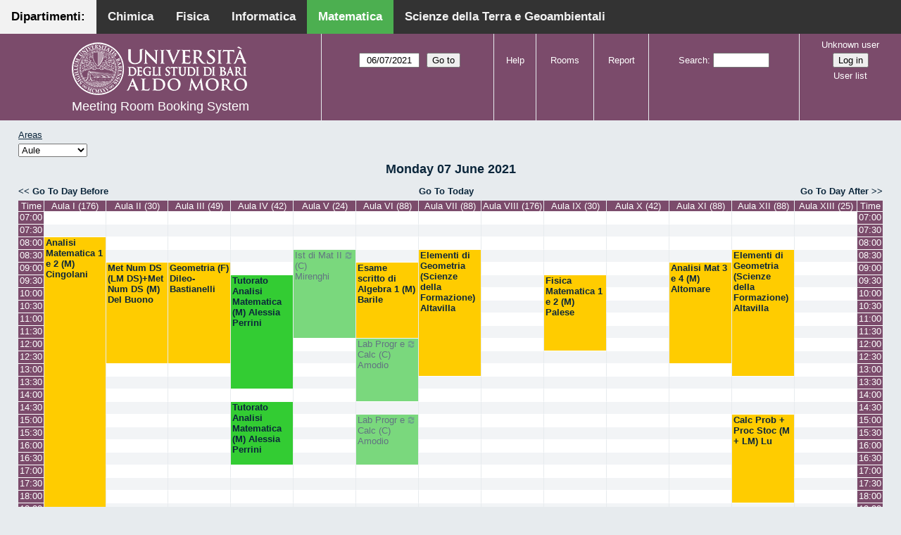

--- FILE ---
content_type: text/html; charset=utf-8
request_url: http://aule.scuolascienzeetecnologie.uniba.it/mrbs/matematica/day.php?year=2021&month=6&day=7&area=1&room=5
body_size: 6958
content:
<!DOCTYPE html>
<!--[if lte IE 9]>
<html lang="en" class="unsupported_browser">
<![endif]-->
<!--[if (!IE)|(gt IE 9)]><!-->
<html lang="en">
<!--<![endif]-->
<head>
<link rel="icon" href="favicon.gif" type="image/x-icon" />
<meta charset="utf-8">
<meta http-equiv="X-UA-Compatible" content="IE=edge">
<meta name="csrf_token" content="7e7f8460b3e94063313e71c53ff251cff7c65883518e774155fc99b990b70fd0">
<title>Meeting Room Booking System</title>
  <link href="jquery/ui/css/jquery-ui.structure.min.css" rel="stylesheet" type="text/css">
  <link href="jquery/ui/css/sunny/jquery-ui.theme.min.css" rel="stylesheet" type="text/css">
  <link href="jquery/datatables/css/jquery.dataTables.min.css" rel="stylesheet" type="text/css">
  <link href="jquery/datatables/css/buttons.dataTables.css" rel="stylesheet" type="text/css">
  <link href="jquery/datatables/css/fixedColumns.dataTables.min.css" rel="stylesheet" type="text/css">
  <link href="jquery/datatables/css/colReorder.dataTables.css" rel="stylesheet" type="text/css">
      
    <link rel="stylesheet" href="css/mrbs.css.php" type="text/css">
        <link rel="stylesheet" media="print" href="css/mrbs-print.css.php" type="text/css">
    <!--[if IE]>
    <link rel="stylesheet" href="css/mrbs-ie.css" type="text/css">
    <![endif]-->
        <meta name="robots" content="noindex, nofollow">
  <script type="text/javascript" src="jquery/jquery-3.2.1.min.js"></script>
    <script type="text/javascript" src="jquery/jquery-migrate-3.0.0.min.js"></script>
    <script type="text/javascript" src="jquery/ui/jquery-ui.min.js"></script>
      
<script type="text/javascript">
  //<![CDATA[
    function init(params)
  {
  }
  //]]>
</script>

<script type="text/javascript" src="js/functions.js.php?area=1"></script>
<script type="text/javascript" src="js/datepicker.js.php?area=1"></script>
<script type="text/javascript" src="js/general.js.php?area=1"></script>

    
  <script type="text/javascript" src="js/refresh.js.php?area=1"></script>
    <script type="text/javascript" src="js/resizable.js.php?area=1"></script>
  <script type="text/javascript" src="js/multiple.js.php?area=1"></script>
  
<!--[if lte IE 8]>
      <script src="js/html5shiv.min.js"></script>
    <![endif]-->
    
<script type="text/javascript">

//<![CDATA[


$(window).on('load', function() {

  var args = {day: '7',
              month: '6',
              year: '2021',
              area: '1',
              room: '5',
              page: 'day'};
    init(args);

});


//]]>
</script><style>
body {
  margin: 0;
  font-family: Arial, Helvetica, sans-serif;
}
.topnav {
  overflow: hidden;
  background-color: #333;
         position:fixed;
       top: 0;
       margin:auto;
       left: 0;
       right: 0;
       width: 100%;
  
  }
.topnav a {
  float: left;
  color: #f2f2f2;
  text-align: center;
  padding: 14px 16px;
  text-decoration: none;
  font-size: 17px;
  
}
.topnav a:hover {
  background-color: #ddd;
  text-decoration: none;
  color: black;
}
.topnav a.active {
  text-decoration: none;
  background-color: #4CAF50;
  color: white;
}
.topnav a.active2 {
  text-decoration: none;
  background-color: #f2f2f2;
  color: black;
}
</style>
</head>
<div class="topnav">
  <a class="active2" href="#">Dipartimenti: </a>
  <a href="http://aule.scuolascienzeetecnologie.uniba.it/mrbs/chimica/day.php?area=1">Chimica</a>
  <a href="http://aule.scuolascienzeetecnologie.uniba.it/mrbs/fisica/day.php?area=5">Fisica</a>
  <a href="https://classbook.di.uniba.it/">Informatica</a>
  <a class="active" href="http://aule.scuolascienzeetecnologie.uniba.it/mrbs/matematica/day.php?area=1">Matematica</a>
  <a href="http://aule.scuolascienzeetecnologie.uniba.it/mrbs/scterra/day.php?area=1">Scienze della Terra e Geoambientali</a>
</div>
<body class="non_js day">
    <script type="text/javascript">
      //<![CDATA[
      $('body').addClass('js').removeClass('non_js');
      //]]>
    </script> 
    <div class="unsupported_message">
<header class="banner simple">
<nav>
<ul>
<li>
<div class="company">
<div class="logo">
<a href="http://www.uniba.it/">
<img src="images/unibalogo.png" width="256" height="128" alt="Scuola di Scienze e Tecnologie">
</a>
</div>
<div class="mrbs">
<a href="index.php">Meeting Room Booking System</a>
</div>
</div>
</li>
</ul>
</nav>
</header>
<div class="contents">
<p>Unfortunately your browser isn't supported by MRBS.  You will need to upgrade to a more recent version, or else use another browser.</p>
</div>
</div>
<header class="banner">
<nav>
<ul>
<li>
<div class="company">
<div class="logo">
<a href="http://www.uniba.it/">
<img src="images/unibalogo.png" width="256" height="128" alt="Scuola di Scienze e Tecnologie">
</a>
</div>
<div class="mrbs">
<a href="index.php">Meeting Room Booking System</a>
</div>
</div>
</li>
<li>
<form action="day.php" method="get" id="Form1">
<span class="dateselector js_hidden" data-prefix="" data-day="7" data-month="6" data-year="2021" data-min-year="2016" data-max-year="2031" data-form-id="Form1">
<select id="day" name="day">
<option value="1">1</option>
<option value="2">2</option>
<option value="3">3</option>
<option value="4">4</option>
<option value="5">5</option>
<option value="6">6</option>
<option value="7" selected="selected">7</option>
<option value="8">8</option>
<option value="9">9</option>
<option value="10">10</option>
<option value="11">11</option>
<option value="12">12</option>
<option value="13">13</option>
<option value="14">14</option>
<option value="15">15</option>
<option value="16">16</option>
<option value="17">17</option>
<option value="18">18</option>
<option value="19">19</option>
<option value="20">20</option>
<option value="21">21</option>
<option value="22">22</option>
<option value="23">23</option>
<option value="24">24</option>
<option value="25">25</option>
<option value="26">26</option>
<option value="27">27</option>
<option value="28">28</option>
<option value="29">29</option>
<option value="30">30</option>
<option value="31">31</option>
</select>
<select id="month" name="month">
<option value="1">Jan</option>
<option value="2">Feb</option>
<option value="3">Mar</option>
<option value="4">Apr</option>
<option value="5">May</option>
<option value="6" selected="selected">Jun</option>
<option value="7">Jul</option>
<option value="8">Aug</option>
<option value="9">Sep</option>
<option value="10">Oct</option>
<option value="11">Nov</option>
<option value="12">Dec</option>
</select>
<select id="year" name="year">
<option value="2016">2016</option>
<option value="2017">2017</option>
<option value="2018">2018</option>
<option value="2019">2019</option>
<option value="2020">2020</option>
<option value="2021" selected="selected">2021</option>
<option value="2022">2022</option>
<option value="2023">2023</option>
<option value="2024">2024</option>
<option value="2025">2025</option>
<option value="2026">2026</option>
<option value="2027">2027</option>
<option value="2028">2028</option>
<option value="2029">2029</option>
<option value="2030">2030</option>
<option value="2031">2031</option>
</select>
</span>
<input type="hidden" name="area" value="1">
<input type="hidden" name="room" value="5">
<input type="submit" value="Go to">
</form>
</li>
<li>
<a href="help.php?day=7&amp;month=6&amp;year=2021&amp;area=1&amp;room=5">Help</a>
</li>
<li>
<a href="admin.php?day=7&amp;month=6&amp;year=2021&amp;area=1&amp;room=5">Rooms</a>
</li>
<li>
<a href="report.php?day=7&amp;month=6&amp;year=2021&amp;area=1&amp;room=5">Report</a>
</li>
<li>
<form id="header_search" method="post" action="search.php">
<input type="hidden" name="csrf_token" value="7e7f8460b3e94063313e71c53ff251cff7c65883518e774155fc99b990b70fd0">

<div>
<label><a href="search.php?advanced=1">Search</a></label>
<input type="search" name="search_str" value="" required>
<input type="hidden" name="day" value="7">
<input type="hidden" name="month" value="6">
<input type="hidden" name="year" value="2021">
<input type="hidden" name="area" value="1">
<input type="hidden" name="room" value="5">
</div>
</form>
</li>
<li id="logon_box">
<a href="">Unknown user</a>
<form method="post" action="admin.php">
<input type="hidden" name="csrf_token" value="7e7f8460b3e94063313e71c53ff251cff7c65883518e774155fc99b990b70fd0">
<input type="hidden" name="target_url" value="day.php?year=2021&amp;month=6&amp;day=7&amp;area=1&amp;room=5">
<input type="hidden" name="action" value="QueryName">
<input type="submit" value="Log in">
</form>
<a id="user_list_link" href="edit_users.php">User list</a>
</li>
</ul>
</nav>
</header>
<div class="contents">
<div id="dwm_header" class="screenonly">
<div id="dwm_areas">
<h3>Areas</h3>
<form id="areaChangeForm" method="get" action="day.php">
<input type="hidden" name="csrf_token" value="7e7f8460b3e94063313e71c53ff251cff7c65883518e774155fc99b990b70fd0">

<div>
<select class="room_area_select" id="area_select" name="area" onchange="this.form.submit()"><option  value="2">Laboratori</option>
<option selected="selected" value="1">Aule</option>
<option  value="3">Sala Riunioni</option>
</select>
<input type="hidden" name="day"   value="7">
<input type="hidden" name="month" value="6">
<input type="hidden" name="year"  value="2021">
<input type="submit" class="js_none" value="Change">
</div>
</form>
</div>
</div>
<div id="dwm">
<h2>Monday 07 June 2021</h2>
</div>

<nav class="date_nav">
  <a class="date_before" href="day.php?area=1&amp;room=5&amp;year=2021&amp;month=06&amp;day=06">Go To Day Before</a>
  <a class="date_now" href="day.php?area=1&amp;room=5">Go To Today</a>
  <a class="date_after" href="day.php?area=1&amp;room=5&amp;year=2021&amp;month=06&amp;day=08">Go To Day After</a>
</nav>
<table class="dwm_main" id="day_main" data-resolution="1800">
<thead>
<tr>
<th class="first_last" style="width: 1%">Time</th>
<th data-room="1" style="width: 7.538462%">
                        <a href="week.php?year=2021&amp;month=6&amp;day=7&amp;area=1&amp;room=1"
                        title="View Week &#10;&#10;Primo Anno CdL in Matematica ed Esami di Laurea- Piano Terra">Aula I (176)</a></th>
<th data-room="2" style="width: 7.538462%">
                        <a href="week.php?year=2021&amp;month=6&amp;day=7&amp;area=1&amp;room=2"
                        title="View Week &#10;&#10;Riservata ai Docenti afferenti al Dipartimento . PT">Aula II (30)</a></th>
<th data-room="4" style="width: 7.538462%">
                        <a href="week.php?year=2021&amp;month=6&amp;day=7&amp;area=1&amp;room=4"
                        title="View Week &#10;&#10;Docenti, Studenti, Commissioni Laurea CdL Mat.- PT">Aula III (49)</a></th>
<th data-room="5" style="width: 7.538462%">
                        <a href="week.php?year=2021&amp;month=6&amp;day=7&amp;area=1&amp;room=5"
                        title="View Week &#10;&#10;Riservata a Lezioni CdL Matematica - PT">Aula IV (42)</a></th>
<th data-room="6" style="width: 7.538462%">
                        <a href="week.php?year=2021&amp;month=6&amp;day=7&amp;area=1&amp;room=6"
                        title="View Week &#10;&#10;Riservata a Lezioni ed Esami - PT">Aula V (24)</a></th>
<th data-room="7" style="width: 7.538462%">
                        <a href="week.php?year=2021&amp;month=6&amp;day=7&amp;area=1&amp;room=7"
                        title="View Week &#10;&#10;Terzo Anno e Seminari del CdL in Matematica - PT">Aula VI (88)</a></th>
<th data-room="8" style="width: 7.538462%">
                        <a href="week.php?year=2021&amp;month=6&amp;day=7&amp;area=1&amp;room=8"
                        title="View Week &#10;&#10;Riservata a Lezioni ed Esami - PT">Aula VII (88)</a></th>
<th data-room="9" style="width: 7.538462%">
                        <a href="week.php?year=2021&amp;month=6&amp;day=7&amp;area=1&amp;room=9"
                        title="View Week &#10;&#10;Riservata a Lezioni ed Esami - Primo Piano">Aula VIII (176)</a></th>
<th data-room="10" style="width: 7.538462%">
                        <a href="week.php?year=2021&amp;month=6&amp;day=7&amp;area=1&amp;room=10"
                        title="View Week &#10;&#10;Riservata a Lezioni ed Esami CdL in Mat - Primo Piano">Aula IX (30)</a></th>
<th data-room="11" style="width: 7.538462%">
                        <a href="week.php?year=2021&amp;month=6&amp;day=7&amp;area=1&amp;room=11"
                        title="View Week &#10;&#10;Lezioni, Esami, Consiglio CdL in Mat e Mat Mag.-Primo Piano">Aula X (42)</a></th>
<th data-room="12" style="width: 7.538462%">
                        <a href="week.php?year=2021&amp;month=6&amp;day=7&amp;area=1&amp;room=12"
                        title="View Week &#10;&#10;Secondo Anno del CdL in Matematica - Primo Piano">Aula XI (88)</a></th>
<th data-room="13" style="width: 7.538462%">
                        <a href="week.php?year=2021&amp;month=6&amp;day=7&amp;area=1&amp;room=13"
                        title="View Week &#10;&#10;Riservata a Lezioni ed Esami - Primo Piano">Aula XII (88)</a></th>
<th data-room="14" style="width: 7.538462%">
                        <a href="week.php?year=2021&amp;month=6&amp;day=7&amp;area=1&amp;room=14"
                        title="View Week &#10;&#10;Riservata ai Docenti afferenti al Dipartimento - QP">Aula XIII (25)</a></th>
<th class="first_last" style="width: 1%">Time</th>
</tr>
</thead>
<tbody>
<tr class="even_row">
<td class="row_labels" data-seconds="25200">
<div class="celldiv slots1">
<a href="day.php?year=2021&amp;month=6&amp;day=7&amp;area=1&amp;room=5&amp;timetohighlight=25200" title="Highlight this line">07:00</a>
</div></td>
<td class="new">
<div class="celldiv slots1">
<a href="edit_entry.php?area=1&amp;room=1&amp;hour=7&amp;minute=0&amp;year=2021&amp;month=6&amp;day=7">
</a>
</div>
</td>
<td class="new">
<div class="celldiv slots1">
<a href="edit_entry.php?area=1&amp;room=2&amp;hour=7&amp;minute=0&amp;year=2021&amp;month=6&amp;day=7">
</a>
</div>
</td>
<td class="new">
<div class="celldiv slots1">
<a href="edit_entry.php?area=1&amp;room=4&amp;hour=7&amp;minute=0&amp;year=2021&amp;month=6&amp;day=7">
</a>
</div>
</td>
<td class="new">
<div class="celldiv slots1">
<a href="edit_entry.php?area=1&amp;room=5&amp;hour=7&amp;minute=0&amp;year=2021&amp;month=6&amp;day=7">
</a>
</div>
</td>
<td class="new">
<div class="celldiv slots1">
<a href="edit_entry.php?area=1&amp;room=6&amp;hour=7&amp;minute=0&amp;year=2021&amp;month=6&amp;day=7">
</a>
</div>
</td>
<td class="new">
<div class="celldiv slots1">
<a href="edit_entry.php?area=1&amp;room=7&amp;hour=7&amp;minute=0&amp;year=2021&amp;month=6&amp;day=7">
</a>
</div>
</td>
<td class="new">
<div class="celldiv slots1">
<a href="edit_entry.php?area=1&amp;room=8&amp;hour=7&amp;minute=0&amp;year=2021&amp;month=6&amp;day=7">
</a>
</div>
</td>
<td class="new">
<div class="celldiv slots1">
<a href="edit_entry.php?area=1&amp;room=9&amp;hour=7&amp;minute=0&amp;year=2021&amp;month=6&amp;day=7">
</a>
</div>
</td>
<td class="new">
<div class="celldiv slots1">
<a href="edit_entry.php?area=1&amp;room=10&amp;hour=7&amp;minute=0&amp;year=2021&amp;month=6&amp;day=7">
</a>
</div>
</td>
<td class="new">
<div class="celldiv slots1">
<a href="edit_entry.php?area=1&amp;room=11&amp;hour=7&amp;minute=0&amp;year=2021&amp;month=6&amp;day=7">
</a>
</div>
</td>
<td class="new">
<div class="celldiv slots1">
<a href="edit_entry.php?area=1&amp;room=12&amp;hour=7&amp;minute=0&amp;year=2021&amp;month=6&amp;day=7">
</a>
</div>
</td>
<td class="new">
<div class="celldiv slots1">
<a href="edit_entry.php?area=1&amp;room=13&amp;hour=7&amp;minute=0&amp;year=2021&amp;month=6&amp;day=7">
</a>
</div>
</td>
<td class="new">
<div class="celldiv slots1">
<a href="edit_entry.php?area=1&amp;room=14&amp;hour=7&amp;minute=0&amp;year=2021&amp;month=6&amp;day=7">
</a>
</div>
</td>
<td class="row_labels" data-seconds="25200">
<div class="celldiv slots1">
<a href="day.php?year=2021&amp;month=6&amp;day=7&amp;area=1&amp;room=5&amp;timetohighlight=25200" title="Highlight this line">07:00</a>
</div></td>
</tr>
<tr class="odd_row">
<td class="row_labels" data-seconds="27000">
<div class="celldiv slots1">
<a href="day.php?year=2021&amp;month=6&amp;day=7&amp;area=1&amp;room=5&amp;timetohighlight=27000" title="Highlight this line">07:30</a>
</div></td>
<td class="new">
<div class="celldiv slots1">
<a href="edit_entry.php?area=1&amp;room=1&amp;hour=7&amp;minute=30&amp;year=2021&amp;month=6&amp;day=7">
</a>
</div>
</td>
<td class="new">
<div class="celldiv slots1">
<a href="edit_entry.php?area=1&amp;room=2&amp;hour=7&amp;minute=30&amp;year=2021&amp;month=6&amp;day=7">
</a>
</div>
</td>
<td class="new">
<div class="celldiv slots1">
<a href="edit_entry.php?area=1&amp;room=4&amp;hour=7&amp;minute=30&amp;year=2021&amp;month=6&amp;day=7">
</a>
</div>
</td>
<td class="new">
<div class="celldiv slots1">
<a href="edit_entry.php?area=1&amp;room=5&amp;hour=7&amp;minute=30&amp;year=2021&amp;month=6&amp;day=7">
</a>
</div>
</td>
<td class="new">
<div class="celldiv slots1">
<a href="edit_entry.php?area=1&amp;room=6&amp;hour=7&amp;minute=30&amp;year=2021&amp;month=6&amp;day=7">
</a>
</div>
</td>
<td class="new">
<div class="celldiv slots1">
<a href="edit_entry.php?area=1&amp;room=7&amp;hour=7&amp;minute=30&amp;year=2021&amp;month=6&amp;day=7">
</a>
</div>
</td>
<td class="new">
<div class="celldiv slots1">
<a href="edit_entry.php?area=1&amp;room=8&amp;hour=7&amp;minute=30&amp;year=2021&amp;month=6&amp;day=7">
</a>
</div>
</td>
<td class="new">
<div class="celldiv slots1">
<a href="edit_entry.php?area=1&amp;room=9&amp;hour=7&amp;minute=30&amp;year=2021&amp;month=6&amp;day=7">
</a>
</div>
</td>
<td class="new">
<div class="celldiv slots1">
<a href="edit_entry.php?area=1&amp;room=10&amp;hour=7&amp;minute=30&amp;year=2021&amp;month=6&amp;day=7">
</a>
</div>
</td>
<td class="new">
<div class="celldiv slots1">
<a href="edit_entry.php?area=1&amp;room=11&amp;hour=7&amp;minute=30&amp;year=2021&amp;month=6&amp;day=7">
</a>
</div>
</td>
<td class="new">
<div class="celldiv slots1">
<a href="edit_entry.php?area=1&amp;room=12&amp;hour=7&amp;minute=30&amp;year=2021&amp;month=6&amp;day=7">
</a>
</div>
</td>
<td class="new">
<div class="celldiv slots1">
<a href="edit_entry.php?area=1&amp;room=13&amp;hour=7&amp;minute=30&amp;year=2021&amp;month=6&amp;day=7">
</a>
</div>
</td>
<td class="new">
<div class="celldiv slots1">
<a href="edit_entry.php?area=1&amp;room=14&amp;hour=7&amp;minute=30&amp;year=2021&amp;month=6&amp;day=7">
</a>
</div>
</td>
<td class="row_labels" data-seconds="27000">
<div class="celldiv slots1">
<a href="day.php?year=2021&amp;month=6&amp;day=7&amp;area=1&amp;room=5&amp;timetohighlight=27000" title="Highlight this line">07:30</a>
</div></td>
</tr>
<tr class="even_row">
<td class="row_labels" data-seconds="28800">
<div class="celldiv slots1">
<a href="day.php?year=2021&amp;month=6&amp;day=7&amp;area=1&amp;room=5&amp;timetohighlight=28800" title="Highlight this line">08:00</a>
</div></td>
<td class="E" rowspan="22">
<div data-id="22348" data-type="E" class="celldiv slots22">
<a href="view_entry.php?id=22348&amp;area=1&amp;day=7&amp;month=6&amp;year=2021" title="Esami orali di Analisi Matematica 1 e 2
CdL in Matematica
Docente: Cingolani">Analisi Matematica 1 e 2 (M) Cingolani</a>
</div>
</td>
<td class="new">
<div class="celldiv slots1">
<a href="edit_entry.php?area=1&amp;room=2&amp;hour=8&amp;minute=0&amp;year=2021&amp;month=6&amp;day=7">
</a>
</div>
</td>
<td class="new">
<div class="celldiv slots1">
<a href="edit_entry.php?area=1&amp;room=4&amp;hour=8&amp;minute=0&amp;year=2021&amp;month=6&amp;day=7">
</a>
</div>
</td>
<td class="new">
<div class="celldiv slots1">
<a href="edit_entry.php?area=1&amp;room=5&amp;hour=8&amp;minute=0&amp;year=2021&amp;month=6&amp;day=7">
</a>
</div>
</td>
<td class="new">
<div class="celldiv slots1">
<a href="edit_entry.php?area=1&amp;room=6&amp;hour=8&amp;minute=0&amp;year=2021&amp;month=6&amp;day=7">
</a>
</div>
</td>
<td class="new">
<div class="celldiv slots1">
<a href="edit_entry.php?area=1&amp;room=7&amp;hour=8&amp;minute=0&amp;year=2021&amp;month=6&amp;day=7">
</a>
</div>
</td>
<td class="new">
<div class="celldiv slots1">
<a href="edit_entry.php?area=1&amp;room=8&amp;hour=8&amp;minute=0&amp;year=2021&amp;month=6&amp;day=7">
</a>
</div>
</td>
<td class="new">
<div class="celldiv slots1">
<a href="edit_entry.php?area=1&amp;room=9&amp;hour=8&amp;minute=0&amp;year=2021&amp;month=6&amp;day=7">
</a>
</div>
</td>
<td class="new">
<div class="celldiv slots1">
<a href="edit_entry.php?area=1&amp;room=10&amp;hour=8&amp;minute=0&amp;year=2021&amp;month=6&amp;day=7">
</a>
</div>
</td>
<td class="new">
<div class="celldiv slots1">
<a href="edit_entry.php?area=1&amp;room=11&amp;hour=8&amp;minute=0&amp;year=2021&amp;month=6&amp;day=7">
</a>
</div>
</td>
<td class="new">
<div class="celldiv slots1">
<a href="edit_entry.php?area=1&amp;room=12&amp;hour=8&amp;minute=0&amp;year=2021&amp;month=6&amp;day=7">
</a>
</div>
</td>
<td class="new">
<div class="celldiv slots1">
<a href="edit_entry.php?area=1&amp;room=13&amp;hour=8&amp;minute=0&amp;year=2021&amp;month=6&amp;day=7">
</a>
</div>
</td>
<td class="new">
<div class="celldiv slots1">
<a href="edit_entry.php?area=1&amp;room=14&amp;hour=8&amp;minute=0&amp;year=2021&amp;month=6&amp;day=7">
</a>
</div>
</td>
<td class="row_labels" data-seconds="28800">
<div class="celldiv slots1">
<a href="day.php?year=2021&amp;month=6&amp;day=7&amp;area=1&amp;room=5&amp;timetohighlight=28800" title="Highlight this line">08:00</a>
</div></td>
</tr>
<tr class="odd_row">
<td class="row_labels" data-seconds="30600">
<div class="celldiv slots1">
<a href="day.php?year=2021&amp;month=6&amp;day=7&amp;area=1&amp;room=5&amp;timetohighlight=30600" title="Highlight this line">08:30</a>
</div></td>
<td class="new">
<div class="celldiv slots1">
<a href="edit_entry.php?area=1&amp;room=2&amp;hour=8&amp;minute=30&amp;year=2021&amp;month=6&amp;day=7">
</a>
</div>
</td>
<td class="new">
<div class="celldiv slots1">
<a href="edit_entry.php?area=1&amp;room=4&amp;hour=8&amp;minute=30&amp;year=2021&amp;month=6&amp;day=7">
</a>
</div>
</td>
<td class="new">
<div class="celldiv slots1">
<a href="edit_entry.php?area=1&amp;room=5&amp;hour=8&amp;minute=30&amp;year=2021&amp;month=6&amp;day=7">
</a>
</div>
</td>
<td class="L tentative" rowspan="7">
<div data-id="22805" data-type="L" class="celldiv slots7">
<a href="view_entry.php?id=22805&amp;area=1&amp;day=7&amp;month=6&amp;year=2021" title="Istituzioni di Matematiche II
CdL in Chimica
Docente: Mirenghi"><img class="repeat_symbol L tentative" src="images/repeat.png" alt="Series" title="Series" width="10" height="10">Ist di Mat II (C) Mirenghi</a>
</div>
</td>
<td class="new">
<div class="celldiv slots1">
<a href="edit_entry.php?area=1&amp;room=7&amp;hour=8&amp;minute=30&amp;year=2021&amp;month=6&amp;day=7">
</a>
</div>
</td>
<td class="E" rowspan="10">
<div data-id="22404" data-type="E" class="celldiv slots10">
<a href="view_entry.php?id=22404&amp;area=1&amp;day=7&amp;month=6&amp;year=2021" title="Esame di Elementi di Geometria 
CdL in Scienze della Formazione 
Docente: Altavilla">Elementi di Geometria (Scienze della Formazione) Altavilla</a>
</div>
</td>
<td class="new">
<div class="celldiv slots1">
<a href="edit_entry.php?area=1&amp;room=9&amp;hour=8&amp;minute=30&amp;year=2021&amp;month=6&amp;day=7">
</a>
</div>
</td>
<td class="new">
<div class="celldiv slots1">
<a href="edit_entry.php?area=1&amp;room=10&amp;hour=8&amp;minute=30&amp;year=2021&amp;month=6&amp;day=7">
</a>
</div>
</td>
<td class="new">
<div class="celldiv slots1">
<a href="edit_entry.php?area=1&amp;room=11&amp;hour=8&amp;minute=30&amp;year=2021&amp;month=6&amp;day=7">
</a>
</div>
</td>
<td class="new">
<div class="celldiv slots1">
<a href="edit_entry.php?area=1&amp;room=12&amp;hour=8&amp;minute=30&amp;year=2021&amp;month=6&amp;day=7">
</a>
</div>
</td>
<td class="E" rowspan="10">
<div data-id="22405" data-type="E" class="celldiv slots10">
<a href="view_entry.php?id=22405&amp;area=1&amp;day=7&amp;month=6&amp;year=2021" title="Esame di Elementi di Geometria 
CdL in Scienze della Formazione 
Docente: Altavilla">Elementi di Geometria (Scienze della Formazione) Altavilla</a>
</div>
</td>
<td class="new">
<div class="celldiv slots1">
<a href="edit_entry.php?area=1&amp;room=14&amp;hour=8&amp;minute=30&amp;year=2021&amp;month=6&amp;day=7">
</a>
</div>
</td>
<td class="row_labels" data-seconds="30600">
<div class="celldiv slots1">
<a href="day.php?year=2021&amp;month=6&amp;day=7&amp;area=1&amp;room=5&amp;timetohighlight=30600" title="Highlight this line">08:30</a>
</div></td>
</tr>
<tr class="even_row">
<td class="row_labels" data-seconds="32400">
<div class="celldiv slots1">
<a href="day.php?year=2021&amp;month=6&amp;day=7&amp;area=1&amp;room=5&amp;timetohighlight=32400" title="Highlight this line">09:00</a>
</div></td>
<td class="E" rowspan="8">
<div data-id="22813" data-type="E" class="celldiv slots8">
<a href="view_entry.php?id=22813&amp;area=1&amp;day=7&amp;month=6&amp;year=2021" title="Esami di Metodi Numerici per la Data Science
LM Data Science
Docente: Del Buono
+
Metodi Numerici In la Data Science
LT in Matematica
Docente: Del Buono">Met Num DS (LM DS)+Met Num DS (M) Del Buono</a>
</div>
</td>
<td class="E" rowspan="8">
<div data-id="22801" data-type="E" class="celldiv slots8">
<a href="view_entry.php?id=22801&amp;area=1&amp;day=7&amp;month=6&amp;year=2021" title="Esame orale di Geometria
CdL in Fisica
Docenti: Dileo - Bastianelli">Geometria (F) Dileo-Bastianelli</a>
</div>
</td>
<td class="new">
<div class="celldiv slots1">
<a href="edit_entry.php?area=1&amp;room=5&amp;hour=9&amp;minute=0&amp;year=2021&amp;month=6&amp;day=7">
</a>
</div>
</td>
<td class="E" rowspan="6">
<div data-id="22792" data-type="E" class="celldiv slots6">
<a href="view_entry.php?id=22792&amp;area=1&amp;day=7&amp;month=6&amp;year=2021" title="Esame scritto di Algebra 1
CdL in Matematica
Docente: Barile">Esame scritto di Algebra 1 (M) Barile</a>
</div>
</td>
<td class="new">
<div class="celldiv slots1">
<a href="edit_entry.php?area=1&amp;room=9&amp;hour=9&amp;minute=0&amp;year=2021&amp;month=6&amp;day=7">
</a>
</div>
</td>
<td class="new">
<div class="celldiv slots1">
<a href="edit_entry.php?area=1&amp;room=10&amp;hour=9&amp;minute=0&amp;year=2021&amp;month=6&amp;day=7">
</a>
</div>
</td>
<td class="new">
<div class="celldiv slots1">
<a href="edit_entry.php?area=1&amp;room=11&amp;hour=9&amp;minute=0&amp;year=2021&amp;month=6&amp;day=7">
</a>
</div>
</td>
<td class="E" rowspan="8">
<div data-id="21782" data-type="E" class="celldiv slots8">
<a href="view_entry.php?id=21782&amp;area=1&amp;day=7&amp;month=6&amp;year=2021" title="Esame scritto di Analisi Matematica 3 e 4
CdL in Matematica
Docenti: Altomare, Cappelletti, Germinario">Analisi Mat 3 e 4 (M) Altomare</a>
</div>
</td>
<td class="new">
<div class="celldiv slots1">
<a href="edit_entry.php?area=1&amp;room=14&amp;hour=9&amp;minute=0&amp;year=2021&amp;month=6&amp;day=7">
</a>
</div>
</td>
<td class="row_labels" data-seconds="32400">
<div class="celldiv slots1">
<a href="day.php?year=2021&amp;month=6&amp;day=7&amp;area=1&amp;room=5&amp;timetohighlight=32400" title="Highlight this line">09:00</a>
</div></td>
</tr>
<tr class="odd_row">
<td class="row_labels" data-seconds="34200">
<div class="celldiv slots1">
<a href="day.php?year=2021&amp;month=6&amp;day=7&amp;area=1&amp;room=5&amp;timetohighlight=34200" title="Highlight this line">09:30</a>
</div></td>
<td class="L" rowspan="9">
<div data-id="22826" data-type="L" class="celldiv slots9">
<a href="view_entry.php?id=22826&amp;area=1&amp;day=7&amp;month=6&amp;year=2021" title="Tutorato di Analisi Matematica
CdL in Matematica
Tutor: Alessia Perrini">Tutorato  Analisi Matematica (M) Alessia Perrini</a>
</div>
</td>
<td class="new">
<div class="celldiv slots1">
<a href="edit_entry.php?area=1&amp;room=9&amp;hour=9&amp;minute=30&amp;year=2021&amp;month=6&amp;day=7">
</a>
</div>
</td>
<td class="E" rowspan="6">
<div data-id="22808" data-type="E" class="celldiv slots6">
<a href="view_entry.php?id=22808&amp;area=1&amp;day=7&amp;month=6&amp;year=2021" title="Esame di Fisica Matematica 1 e 2
CdL in Matematica
Docente: Palese">Fisica Matematica 1 e 2 (M) Palese</a>
</div>
</td>
<td class="new">
<div class="celldiv slots1">
<a href="edit_entry.php?area=1&amp;room=11&amp;hour=9&amp;minute=30&amp;year=2021&amp;month=6&amp;day=7">
</a>
</div>
</td>
<td class="new">
<div class="celldiv slots1">
<a href="edit_entry.php?area=1&amp;room=14&amp;hour=9&amp;minute=30&amp;year=2021&amp;month=6&amp;day=7">
</a>
</div>
</td>
<td class="row_labels" data-seconds="34200">
<div class="celldiv slots1">
<a href="day.php?year=2021&amp;month=6&amp;day=7&amp;area=1&amp;room=5&amp;timetohighlight=34200" title="Highlight this line">09:30</a>
</div></td>
</tr>
<tr class="even_row">
<td class="row_labels" data-seconds="36000">
<div class="celldiv slots1">
<a href="day.php?year=2021&amp;month=6&amp;day=7&amp;area=1&amp;room=5&amp;timetohighlight=36000" title="Highlight this line">10:00</a>
</div></td>
<td class="new">
<div class="celldiv slots1">
<a href="edit_entry.php?area=1&amp;room=9&amp;hour=10&amp;minute=0&amp;year=2021&amp;month=6&amp;day=7">
</a>
</div>
</td>
<td class="new">
<div class="celldiv slots1">
<a href="edit_entry.php?area=1&amp;room=11&amp;hour=10&amp;minute=0&amp;year=2021&amp;month=6&amp;day=7">
</a>
</div>
</td>
<td class="new">
<div class="celldiv slots1">
<a href="edit_entry.php?area=1&amp;room=14&amp;hour=10&amp;minute=0&amp;year=2021&amp;month=6&amp;day=7">
</a>
</div>
</td>
<td class="row_labels" data-seconds="36000">
<div class="celldiv slots1">
<a href="day.php?year=2021&amp;month=6&amp;day=7&amp;area=1&amp;room=5&amp;timetohighlight=36000" title="Highlight this line">10:00</a>
</div></td>
</tr>
<tr class="odd_row">
<td class="row_labels" data-seconds="37800">
<div class="celldiv slots1">
<a href="day.php?year=2021&amp;month=6&amp;day=7&amp;area=1&amp;room=5&amp;timetohighlight=37800" title="Highlight this line">10:30</a>
</div></td>
<td class="new">
<div class="celldiv slots1">
<a href="edit_entry.php?area=1&amp;room=9&amp;hour=10&amp;minute=30&amp;year=2021&amp;month=6&amp;day=7">
</a>
</div>
</td>
<td class="new">
<div class="celldiv slots1">
<a href="edit_entry.php?area=1&amp;room=11&amp;hour=10&amp;minute=30&amp;year=2021&amp;month=6&amp;day=7">
</a>
</div>
</td>
<td class="new">
<div class="celldiv slots1">
<a href="edit_entry.php?area=1&amp;room=14&amp;hour=10&amp;minute=30&amp;year=2021&amp;month=6&amp;day=7">
</a>
</div>
</td>
<td class="row_labels" data-seconds="37800">
<div class="celldiv slots1">
<a href="day.php?year=2021&amp;month=6&amp;day=7&amp;area=1&amp;room=5&amp;timetohighlight=37800" title="Highlight this line">10:30</a>
</div></td>
</tr>
<tr class="even_row">
<td class="row_labels" data-seconds="39600">
<div class="celldiv slots1">
<a href="day.php?year=2021&amp;month=6&amp;day=7&amp;area=1&amp;room=5&amp;timetohighlight=39600" title="Highlight this line">11:00</a>
</div></td>
<td class="new">
<div class="celldiv slots1">
<a href="edit_entry.php?area=1&amp;room=9&amp;hour=11&amp;minute=0&amp;year=2021&amp;month=6&amp;day=7">
</a>
</div>
</td>
<td class="new">
<div class="celldiv slots1">
<a href="edit_entry.php?area=1&amp;room=11&amp;hour=11&amp;minute=0&amp;year=2021&amp;month=6&amp;day=7">
</a>
</div>
</td>
<td class="new">
<div class="celldiv slots1">
<a href="edit_entry.php?area=1&amp;room=14&amp;hour=11&amp;minute=0&amp;year=2021&amp;month=6&amp;day=7">
</a>
</div>
</td>
<td class="row_labels" data-seconds="39600">
<div class="celldiv slots1">
<a href="day.php?year=2021&amp;month=6&amp;day=7&amp;area=1&amp;room=5&amp;timetohighlight=39600" title="Highlight this line">11:00</a>
</div></td>
</tr>
<tr class="odd_row">
<td class="row_labels" data-seconds="41400">
<div class="celldiv slots1">
<a href="day.php?year=2021&amp;month=6&amp;day=7&amp;area=1&amp;room=5&amp;timetohighlight=41400" title="Highlight this line">11:30</a>
</div></td>
<td class="new">
<div class="celldiv slots1">
<a href="edit_entry.php?area=1&amp;room=9&amp;hour=11&amp;minute=30&amp;year=2021&amp;month=6&amp;day=7">
</a>
</div>
</td>
<td class="new">
<div class="celldiv slots1">
<a href="edit_entry.php?area=1&amp;room=11&amp;hour=11&amp;minute=30&amp;year=2021&amp;month=6&amp;day=7">
</a>
</div>
</td>
<td class="new">
<div class="celldiv slots1">
<a href="edit_entry.php?area=1&amp;room=14&amp;hour=11&amp;minute=30&amp;year=2021&amp;month=6&amp;day=7">
</a>
</div>
</td>
<td class="row_labels" data-seconds="41400">
<div class="celldiv slots1">
<a href="day.php?year=2021&amp;month=6&amp;day=7&amp;area=1&amp;room=5&amp;timetohighlight=41400" title="Highlight this line">11:30</a>
</div></td>
</tr>
<tr class="even_row">
<td class="row_labels" data-seconds="43200">
<div class="celldiv slots1">
<a href="day.php?year=2021&amp;month=6&amp;day=7&amp;area=1&amp;room=5&amp;timetohighlight=43200" title="Highlight this line">12:00</a>
</div></td>
<td class="new">
<div class="celldiv slots1">
<a href="edit_entry.php?area=1&amp;room=6&amp;hour=12&amp;minute=0&amp;year=2021&amp;month=6&amp;day=7">
</a>
</div>
</td>
<td class="L tentative" rowspan="5">
<div data-id="22803" data-type="L" class="celldiv slots5">
<a href="view_entry.php?id=22803&amp;area=1&amp;day=7&amp;month=6&amp;year=2021" title="Laboraorio di Programmazione e Calcolo
CdL in Chimica
Docente: Amodio"><img class="repeat_symbol L tentative" src="images/repeat.png" alt="Series" title="Series" width="10" height="10">Lab Progr e Calc (C) Amodio</a>
</div>
</td>
<td class="new">
<div class="celldiv slots1">
<a href="edit_entry.php?area=1&amp;room=9&amp;hour=12&amp;minute=0&amp;year=2021&amp;month=6&amp;day=7">
</a>
</div>
</td>
<td class="new">
<div class="celldiv slots1">
<a href="edit_entry.php?area=1&amp;room=11&amp;hour=12&amp;minute=0&amp;year=2021&amp;month=6&amp;day=7">
</a>
</div>
</td>
<td class="new">
<div class="celldiv slots1">
<a href="edit_entry.php?area=1&amp;room=14&amp;hour=12&amp;minute=0&amp;year=2021&amp;month=6&amp;day=7">
</a>
</div>
</td>
<td class="row_labels" data-seconds="43200">
<div class="celldiv slots1">
<a href="day.php?year=2021&amp;month=6&amp;day=7&amp;area=1&amp;room=5&amp;timetohighlight=43200" title="Highlight this line">12:00</a>
</div></td>
</tr>
<tr class="odd_row">
<td class="row_labels" data-seconds="45000">
<div class="celldiv slots1">
<a href="day.php?year=2021&amp;month=6&amp;day=7&amp;area=1&amp;room=5&amp;timetohighlight=45000" title="Highlight this line">12:30</a>
</div></td>
<td class="new">
<div class="celldiv slots1">
<a href="edit_entry.php?area=1&amp;room=6&amp;hour=12&amp;minute=30&amp;year=2021&amp;month=6&amp;day=7">
</a>
</div>
</td>
<td class="new">
<div class="celldiv slots1">
<a href="edit_entry.php?area=1&amp;room=9&amp;hour=12&amp;minute=30&amp;year=2021&amp;month=6&amp;day=7">
</a>
</div>
</td>
<td class="new">
<div class="celldiv slots1">
<a href="edit_entry.php?area=1&amp;room=10&amp;hour=12&amp;minute=30&amp;year=2021&amp;month=6&amp;day=7">
</a>
</div>
</td>
<td class="new">
<div class="celldiv slots1">
<a href="edit_entry.php?area=1&amp;room=11&amp;hour=12&amp;minute=30&amp;year=2021&amp;month=6&amp;day=7">
</a>
</div>
</td>
<td class="new">
<div class="celldiv slots1">
<a href="edit_entry.php?area=1&amp;room=14&amp;hour=12&amp;minute=30&amp;year=2021&amp;month=6&amp;day=7">
</a>
</div>
</td>
<td class="row_labels" data-seconds="45000">
<div class="celldiv slots1">
<a href="day.php?year=2021&amp;month=6&amp;day=7&amp;area=1&amp;room=5&amp;timetohighlight=45000" title="Highlight this line">12:30</a>
</div></td>
</tr>
<tr class="even_row">
<td class="row_labels" data-seconds="46800">
<div class="celldiv slots1">
<a href="day.php?year=2021&amp;month=6&amp;day=7&amp;area=1&amp;room=5&amp;timetohighlight=46800" title="Highlight this line">13:00</a>
</div></td>
<td class="new">
<div class="celldiv slots1">
<a href="edit_entry.php?area=1&amp;room=2&amp;hour=13&amp;minute=0&amp;year=2021&amp;month=6&amp;day=7">
</a>
</div>
</td>
<td class="new">
<div class="celldiv slots1">
<a href="edit_entry.php?area=1&amp;room=4&amp;hour=13&amp;minute=0&amp;year=2021&amp;month=6&amp;day=7">
</a>
</div>
</td>
<td class="new">
<div class="celldiv slots1">
<a href="edit_entry.php?area=1&amp;room=6&amp;hour=13&amp;minute=0&amp;year=2021&amp;month=6&amp;day=7">
</a>
</div>
</td>
<td class="new">
<div class="celldiv slots1">
<a href="edit_entry.php?area=1&amp;room=9&amp;hour=13&amp;minute=0&amp;year=2021&amp;month=6&amp;day=7">
</a>
</div>
</td>
<td class="new">
<div class="celldiv slots1">
<a href="edit_entry.php?area=1&amp;room=10&amp;hour=13&amp;minute=0&amp;year=2021&amp;month=6&amp;day=7">
</a>
</div>
</td>
<td class="new">
<div class="celldiv slots1">
<a href="edit_entry.php?area=1&amp;room=11&amp;hour=13&amp;minute=0&amp;year=2021&amp;month=6&amp;day=7">
</a>
</div>
</td>
<td class="new">
<div class="celldiv slots1">
<a href="edit_entry.php?area=1&amp;room=12&amp;hour=13&amp;minute=0&amp;year=2021&amp;month=6&amp;day=7">
</a>
</div>
</td>
<td class="new">
<div class="celldiv slots1">
<a href="edit_entry.php?area=1&amp;room=14&amp;hour=13&amp;minute=0&amp;year=2021&amp;month=6&amp;day=7">
</a>
</div>
</td>
<td class="row_labels" data-seconds="46800">
<div class="celldiv slots1">
<a href="day.php?year=2021&amp;month=6&amp;day=7&amp;area=1&amp;room=5&amp;timetohighlight=46800" title="Highlight this line">13:00</a>
</div></td>
</tr>
<tr class="odd_row">
<td class="row_labels" data-seconds="48600">
<div class="celldiv slots1">
<a href="day.php?year=2021&amp;month=6&amp;day=7&amp;area=1&amp;room=5&amp;timetohighlight=48600" title="Highlight this line">13:30</a>
</div></td>
<td class="new">
<div class="celldiv slots1">
<a href="edit_entry.php?area=1&amp;room=2&amp;hour=13&amp;minute=30&amp;year=2021&amp;month=6&amp;day=7">
</a>
</div>
</td>
<td class="new">
<div class="celldiv slots1">
<a href="edit_entry.php?area=1&amp;room=4&amp;hour=13&amp;minute=30&amp;year=2021&amp;month=6&amp;day=7">
</a>
</div>
</td>
<td class="new">
<div class="celldiv slots1">
<a href="edit_entry.php?area=1&amp;room=6&amp;hour=13&amp;minute=30&amp;year=2021&amp;month=6&amp;day=7">
</a>
</div>
</td>
<td class="new">
<div class="celldiv slots1">
<a href="edit_entry.php?area=1&amp;room=8&amp;hour=13&amp;minute=30&amp;year=2021&amp;month=6&amp;day=7">
</a>
</div>
</td>
<td class="new">
<div class="celldiv slots1">
<a href="edit_entry.php?area=1&amp;room=9&amp;hour=13&amp;minute=30&amp;year=2021&amp;month=6&amp;day=7">
</a>
</div>
</td>
<td class="new">
<div class="celldiv slots1">
<a href="edit_entry.php?area=1&amp;room=10&amp;hour=13&amp;minute=30&amp;year=2021&amp;month=6&amp;day=7">
</a>
</div>
</td>
<td class="new">
<div class="celldiv slots1">
<a href="edit_entry.php?area=1&amp;room=11&amp;hour=13&amp;minute=30&amp;year=2021&amp;month=6&amp;day=7">
</a>
</div>
</td>
<td class="new">
<div class="celldiv slots1">
<a href="edit_entry.php?area=1&amp;room=12&amp;hour=13&amp;minute=30&amp;year=2021&amp;month=6&amp;day=7">
</a>
</div>
</td>
<td class="new">
<div class="celldiv slots1">
<a href="edit_entry.php?area=1&amp;room=13&amp;hour=13&amp;minute=30&amp;year=2021&amp;month=6&amp;day=7">
</a>
</div>
</td>
<td class="new">
<div class="celldiv slots1">
<a href="edit_entry.php?area=1&amp;room=14&amp;hour=13&amp;minute=30&amp;year=2021&amp;month=6&amp;day=7">
</a>
</div>
</td>
<td class="row_labels" data-seconds="48600">
<div class="celldiv slots1">
<a href="day.php?year=2021&amp;month=6&amp;day=7&amp;area=1&amp;room=5&amp;timetohighlight=48600" title="Highlight this line">13:30</a>
</div></td>
</tr>
<tr class="even_row">
<td class="row_labels" data-seconds="50400">
<div class="celldiv slots1">
<a href="day.php?year=2021&amp;month=6&amp;day=7&amp;area=1&amp;room=5&amp;timetohighlight=50400" title="Highlight this line">14:00</a>
</div></td>
<td class="new">
<div class="celldiv slots1">
<a href="edit_entry.php?area=1&amp;room=2&amp;hour=14&amp;minute=0&amp;year=2021&amp;month=6&amp;day=7">
</a>
</div>
</td>
<td class="new">
<div class="celldiv slots1">
<a href="edit_entry.php?area=1&amp;room=4&amp;hour=14&amp;minute=0&amp;year=2021&amp;month=6&amp;day=7">
</a>
</div>
</td>
<td class="new">
<div class="celldiv slots1">
<a href="edit_entry.php?area=1&amp;room=5&amp;hour=14&amp;minute=0&amp;year=2021&amp;month=6&amp;day=7">
</a>
</div>
</td>
<td class="new">
<div class="celldiv slots1">
<a href="edit_entry.php?area=1&amp;room=6&amp;hour=14&amp;minute=0&amp;year=2021&amp;month=6&amp;day=7">
</a>
</div>
</td>
<td class="new">
<div class="celldiv slots1">
<a href="edit_entry.php?area=1&amp;room=8&amp;hour=14&amp;minute=0&amp;year=2021&amp;month=6&amp;day=7">
</a>
</div>
</td>
<td class="new">
<div class="celldiv slots1">
<a href="edit_entry.php?area=1&amp;room=9&amp;hour=14&amp;minute=0&amp;year=2021&amp;month=6&amp;day=7">
</a>
</div>
</td>
<td class="new">
<div class="celldiv slots1">
<a href="edit_entry.php?area=1&amp;room=10&amp;hour=14&amp;minute=0&amp;year=2021&amp;month=6&amp;day=7">
</a>
</div>
</td>
<td class="new">
<div class="celldiv slots1">
<a href="edit_entry.php?area=1&amp;room=11&amp;hour=14&amp;minute=0&amp;year=2021&amp;month=6&amp;day=7">
</a>
</div>
</td>
<td class="new">
<div class="celldiv slots1">
<a href="edit_entry.php?area=1&amp;room=12&amp;hour=14&amp;minute=0&amp;year=2021&amp;month=6&amp;day=7">
</a>
</div>
</td>
<td class="new">
<div class="celldiv slots1">
<a href="edit_entry.php?area=1&amp;room=13&amp;hour=14&amp;minute=0&amp;year=2021&amp;month=6&amp;day=7">
</a>
</div>
</td>
<td class="new">
<div class="celldiv slots1">
<a href="edit_entry.php?area=1&amp;room=14&amp;hour=14&amp;minute=0&amp;year=2021&amp;month=6&amp;day=7">
</a>
</div>
</td>
<td class="row_labels" data-seconds="50400">
<div class="celldiv slots1">
<a href="day.php?year=2021&amp;month=6&amp;day=7&amp;area=1&amp;room=5&amp;timetohighlight=50400" title="Highlight this line">14:00</a>
</div></td>
</tr>
<tr class="odd_row">
<td class="row_labels" data-seconds="52200">
<div class="celldiv slots1">
<a href="day.php?year=2021&amp;month=6&amp;day=7&amp;area=1&amp;room=5&amp;timetohighlight=52200" title="Highlight this line">14:30</a>
</div></td>
<td class="new">
<div class="celldiv slots1">
<a href="edit_entry.php?area=1&amp;room=2&amp;hour=14&amp;minute=30&amp;year=2021&amp;month=6&amp;day=7">
</a>
</div>
</td>
<td class="new">
<div class="celldiv slots1">
<a href="edit_entry.php?area=1&amp;room=4&amp;hour=14&amp;minute=30&amp;year=2021&amp;month=6&amp;day=7">
</a>
</div>
</td>
<td class="L" rowspan="5">
<div data-id="22827" data-type="L" class="celldiv slots5">
<a href="view_entry.php?id=22827&amp;area=1&amp;day=7&amp;month=6&amp;year=2021" title="Tutorato di Analisi Matematica
CdL in Matematica
Tutor: Alessia Perrini">Tutorato  Analisi Matematica (M) Alessia Perrini</a>
</div>
</td>
<td class="new">
<div class="celldiv slots1">
<a href="edit_entry.php?area=1&amp;room=6&amp;hour=14&amp;minute=30&amp;year=2021&amp;month=6&amp;day=7">
</a>
</div>
</td>
<td class="new">
<div class="celldiv slots1">
<a href="edit_entry.php?area=1&amp;room=7&amp;hour=14&amp;minute=30&amp;year=2021&amp;month=6&amp;day=7">
</a>
</div>
</td>
<td class="new">
<div class="celldiv slots1">
<a href="edit_entry.php?area=1&amp;room=8&amp;hour=14&amp;minute=30&amp;year=2021&amp;month=6&amp;day=7">
</a>
</div>
</td>
<td class="new">
<div class="celldiv slots1">
<a href="edit_entry.php?area=1&amp;room=9&amp;hour=14&amp;minute=30&amp;year=2021&amp;month=6&amp;day=7">
</a>
</div>
</td>
<td class="new">
<div class="celldiv slots1">
<a href="edit_entry.php?area=1&amp;room=10&amp;hour=14&amp;minute=30&amp;year=2021&amp;month=6&amp;day=7">
</a>
</div>
</td>
<td class="new">
<div class="celldiv slots1">
<a href="edit_entry.php?area=1&amp;room=11&amp;hour=14&amp;minute=30&amp;year=2021&amp;month=6&amp;day=7">
</a>
</div>
</td>
<td class="new">
<div class="celldiv slots1">
<a href="edit_entry.php?area=1&amp;room=12&amp;hour=14&amp;minute=30&amp;year=2021&amp;month=6&amp;day=7">
</a>
</div>
</td>
<td class="new">
<div class="celldiv slots1">
<a href="edit_entry.php?area=1&amp;room=13&amp;hour=14&amp;minute=30&amp;year=2021&amp;month=6&amp;day=7">
</a>
</div>
</td>
<td class="new">
<div class="celldiv slots1">
<a href="edit_entry.php?area=1&amp;room=14&amp;hour=14&amp;minute=30&amp;year=2021&amp;month=6&amp;day=7">
</a>
</div>
</td>
<td class="row_labels" data-seconds="52200">
<div class="celldiv slots1">
<a href="day.php?year=2021&amp;month=6&amp;day=7&amp;area=1&amp;room=5&amp;timetohighlight=52200" title="Highlight this line">14:30</a>
</div></td>
</tr>
<tr class="even_row">
<td class="row_labels" data-seconds="54000">
<div class="celldiv slots1">
<a href="day.php?year=2021&amp;month=6&amp;day=7&amp;area=1&amp;room=5&amp;timetohighlight=54000" title="Highlight this line">15:00</a>
</div></td>
<td class="new">
<div class="celldiv slots1">
<a href="edit_entry.php?area=1&amp;room=2&amp;hour=15&amp;minute=0&amp;year=2021&amp;month=6&amp;day=7">
</a>
</div>
</td>
<td class="new">
<div class="celldiv slots1">
<a href="edit_entry.php?area=1&amp;room=4&amp;hour=15&amp;minute=0&amp;year=2021&amp;month=6&amp;day=7">
</a>
</div>
</td>
<td class="new">
<div class="celldiv slots1">
<a href="edit_entry.php?area=1&amp;room=6&amp;hour=15&amp;minute=0&amp;year=2021&amp;month=6&amp;day=7">
</a>
</div>
</td>
<td class="L tentative" rowspan="4">
<div data-id="22804" data-type="L" class="celldiv slots4">
<a href="view_entry.php?id=22804&amp;area=1&amp;day=7&amp;month=6&amp;year=2021" title="Laboraorio di Programmazione e Calcolo
CdL in Chimica
Docente: Amodio"><img class="repeat_symbol L tentative" src="images/repeat.png" alt="Series" title="Series" width="10" height="10">Lab Progr e Calc (C) Amodio</a>
</div>
</td>
<td class="new">
<div class="celldiv slots1">
<a href="edit_entry.php?area=1&amp;room=8&amp;hour=15&amp;minute=0&amp;year=2021&amp;month=6&amp;day=7">
</a>
</div>
</td>
<td class="new">
<div class="celldiv slots1">
<a href="edit_entry.php?area=1&amp;room=9&amp;hour=15&amp;minute=0&amp;year=2021&amp;month=6&amp;day=7">
</a>
</div>
</td>
<td class="new">
<div class="celldiv slots1">
<a href="edit_entry.php?area=1&amp;room=10&amp;hour=15&amp;minute=0&amp;year=2021&amp;month=6&amp;day=7">
</a>
</div>
</td>
<td class="new">
<div class="celldiv slots1">
<a href="edit_entry.php?area=1&amp;room=11&amp;hour=15&amp;minute=0&amp;year=2021&amp;month=6&amp;day=7">
</a>
</div>
</td>
<td class="new">
<div class="celldiv slots1">
<a href="edit_entry.php?area=1&amp;room=12&amp;hour=15&amp;minute=0&amp;year=2021&amp;month=6&amp;day=7">
</a>
</div>
</td>
<td class="E" rowspan="7">
<div data-id="22825" data-type="E" class="celldiv slots7">
<a href="view_entry.php?id=22825&amp;area=1&amp;day=7&amp;month=6&amp;year=2021" title="Esame di Calcolo delle Probabilità
CdL in Matematica Truiennale
+ 
Esame di Processi Stocastici
CdL in Matematica Magistrale

Docente: Lu Y. G.">Calc Prob + Proc Stoc (M + LM) Lu</a>
</div>
</td>
<td class="new">
<div class="celldiv slots1">
<a href="edit_entry.php?area=1&amp;room=14&amp;hour=15&amp;minute=0&amp;year=2021&amp;month=6&amp;day=7">
</a>
</div>
</td>
<td class="row_labels" data-seconds="54000">
<div class="celldiv slots1">
<a href="day.php?year=2021&amp;month=6&amp;day=7&amp;area=1&amp;room=5&amp;timetohighlight=54000" title="Highlight this line">15:00</a>
</div></td>
</tr>
<tr class="odd_row">
<td class="row_labels" data-seconds="55800">
<div class="celldiv slots1">
<a href="day.php?year=2021&amp;month=6&amp;day=7&amp;area=1&amp;room=5&amp;timetohighlight=55800" title="Highlight this line">15:30</a>
</div></td>
<td class="new">
<div class="celldiv slots1">
<a href="edit_entry.php?area=1&amp;room=2&amp;hour=15&amp;minute=30&amp;year=2021&amp;month=6&amp;day=7">
</a>
</div>
</td>
<td class="new">
<div class="celldiv slots1">
<a href="edit_entry.php?area=1&amp;room=4&amp;hour=15&amp;minute=30&amp;year=2021&amp;month=6&amp;day=7">
</a>
</div>
</td>
<td class="new">
<div class="celldiv slots1">
<a href="edit_entry.php?area=1&amp;room=6&amp;hour=15&amp;minute=30&amp;year=2021&amp;month=6&amp;day=7">
</a>
</div>
</td>
<td class="new">
<div class="celldiv slots1">
<a href="edit_entry.php?area=1&amp;room=8&amp;hour=15&amp;minute=30&amp;year=2021&amp;month=6&amp;day=7">
</a>
</div>
</td>
<td class="new">
<div class="celldiv slots1">
<a href="edit_entry.php?area=1&amp;room=9&amp;hour=15&amp;minute=30&amp;year=2021&amp;month=6&amp;day=7">
</a>
</div>
</td>
<td class="new">
<div class="celldiv slots1">
<a href="edit_entry.php?area=1&amp;room=10&amp;hour=15&amp;minute=30&amp;year=2021&amp;month=6&amp;day=7">
</a>
</div>
</td>
<td class="new">
<div class="celldiv slots1">
<a href="edit_entry.php?area=1&amp;room=11&amp;hour=15&amp;minute=30&amp;year=2021&amp;month=6&amp;day=7">
</a>
</div>
</td>
<td class="new">
<div class="celldiv slots1">
<a href="edit_entry.php?area=1&amp;room=12&amp;hour=15&amp;minute=30&amp;year=2021&amp;month=6&amp;day=7">
</a>
</div>
</td>
<td class="new">
<div class="celldiv slots1">
<a href="edit_entry.php?area=1&amp;room=14&amp;hour=15&amp;minute=30&amp;year=2021&amp;month=6&amp;day=7">
</a>
</div>
</td>
<td class="row_labels" data-seconds="55800">
<div class="celldiv slots1">
<a href="day.php?year=2021&amp;month=6&amp;day=7&amp;area=1&amp;room=5&amp;timetohighlight=55800" title="Highlight this line">15:30</a>
</div></td>
</tr>
<tr class="even_row">
<td class="row_labels" data-seconds="57600">
<div class="celldiv slots1">
<a href="day.php?year=2021&amp;month=6&amp;day=7&amp;area=1&amp;room=5&amp;timetohighlight=57600" title="Highlight this line">16:00</a>
</div></td>
<td class="new">
<div class="celldiv slots1">
<a href="edit_entry.php?area=1&amp;room=2&amp;hour=16&amp;minute=0&amp;year=2021&amp;month=6&amp;day=7">
</a>
</div>
</td>
<td class="new">
<div class="celldiv slots1">
<a href="edit_entry.php?area=1&amp;room=4&amp;hour=16&amp;minute=0&amp;year=2021&amp;month=6&amp;day=7">
</a>
</div>
</td>
<td class="new">
<div class="celldiv slots1">
<a href="edit_entry.php?area=1&amp;room=6&amp;hour=16&amp;minute=0&amp;year=2021&amp;month=6&amp;day=7">
</a>
</div>
</td>
<td class="new">
<div class="celldiv slots1">
<a href="edit_entry.php?area=1&amp;room=8&amp;hour=16&amp;minute=0&amp;year=2021&amp;month=6&amp;day=7">
</a>
</div>
</td>
<td class="new">
<div class="celldiv slots1">
<a href="edit_entry.php?area=1&amp;room=9&amp;hour=16&amp;minute=0&amp;year=2021&amp;month=6&amp;day=7">
</a>
</div>
</td>
<td class="new">
<div class="celldiv slots1">
<a href="edit_entry.php?area=1&amp;room=10&amp;hour=16&amp;minute=0&amp;year=2021&amp;month=6&amp;day=7">
</a>
</div>
</td>
<td class="new">
<div class="celldiv slots1">
<a href="edit_entry.php?area=1&amp;room=11&amp;hour=16&amp;minute=0&amp;year=2021&amp;month=6&amp;day=7">
</a>
</div>
</td>
<td class="new">
<div class="celldiv slots1">
<a href="edit_entry.php?area=1&amp;room=12&amp;hour=16&amp;minute=0&amp;year=2021&amp;month=6&amp;day=7">
</a>
</div>
</td>
<td class="new">
<div class="celldiv slots1">
<a href="edit_entry.php?area=1&amp;room=14&amp;hour=16&amp;minute=0&amp;year=2021&amp;month=6&amp;day=7">
</a>
</div>
</td>
<td class="row_labels" data-seconds="57600">
<div class="celldiv slots1">
<a href="day.php?year=2021&amp;month=6&amp;day=7&amp;area=1&amp;room=5&amp;timetohighlight=57600" title="Highlight this line">16:00</a>
</div></td>
</tr>
<tr class="odd_row">
<td class="row_labels" data-seconds="59400">
<div class="celldiv slots1">
<a href="day.php?year=2021&amp;month=6&amp;day=7&amp;area=1&amp;room=5&amp;timetohighlight=59400" title="Highlight this line">16:30</a>
</div></td>
<td class="new">
<div class="celldiv slots1">
<a href="edit_entry.php?area=1&amp;room=2&amp;hour=16&amp;minute=30&amp;year=2021&amp;month=6&amp;day=7">
</a>
</div>
</td>
<td class="new">
<div class="celldiv slots1">
<a href="edit_entry.php?area=1&amp;room=4&amp;hour=16&amp;minute=30&amp;year=2021&amp;month=6&amp;day=7">
</a>
</div>
</td>
<td class="new">
<div class="celldiv slots1">
<a href="edit_entry.php?area=1&amp;room=6&amp;hour=16&amp;minute=30&amp;year=2021&amp;month=6&amp;day=7">
</a>
</div>
</td>
<td class="new">
<div class="celldiv slots1">
<a href="edit_entry.php?area=1&amp;room=8&amp;hour=16&amp;minute=30&amp;year=2021&amp;month=6&amp;day=7">
</a>
</div>
</td>
<td class="new">
<div class="celldiv slots1">
<a href="edit_entry.php?area=1&amp;room=9&amp;hour=16&amp;minute=30&amp;year=2021&amp;month=6&amp;day=7">
</a>
</div>
</td>
<td class="new">
<div class="celldiv slots1">
<a href="edit_entry.php?area=1&amp;room=10&amp;hour=16&amp;minute=30&amp;year=2021&amp;month=6&amp;day=7">
</a>
</div>
</td>
<td class="new">
<div class="celldiv slots1">
<a href="edit_entry.php?area=1&amp;room=11&amp;hour=16&amp;minute=30&amp;year=2021&amp;month=6&amp;day=7">
</a>
</div>
</td>
<td class="new">
<div class="celldiv slots1">
<a href="edit_entry.php?area=1&amp;room=12&amp;hour=16&amp;minute=30&amp;year=2021&amp;month=6&amp;day=7">
</a>
</div>
</td>
<td class="new">
<div class="celldiv slots1">
<a href="edit_entry.php?area=1&amp;room=14&amp;hour=16&amp;minute=30&amp;year=2021&amp;month=6&amp;day=7">
</a>
</div>
</td>
<td class="row_labels" data-seconds="59400">
<div class="celldiv slots1">
<a href="day.php?year=2021&amp;month=6&amp;day=7&amp;area=1&amp;room=5&amp;timetohighlight=59400" title="Highlight this line">16:30</a>
</div></td>
</tr>
<tr class="even_row">
<td class="row_labels" data-seconds="61200">
<div class="celldiv slots1">
<a href="day.php?year=2021&amp;month=6&amp;day=7&amp;area=1&amp;room=5&amp;timetohighlight=61200" title="Highlight this line">17:00</a>
</div></td>
<td class="new">
<div class="celldiv slots1">
<a href="edit_entry.php?area=1&amp;room=2&amp;hour=17&amp;minute=0&amp;year=2021&amp;month=6&amp;day=7">
</a>
</div>
</td>
<td class="new">
<div class="celldiv slots1">
<a href="edit_entry.php?area=1&amp;room=4&amp;hour=17&amp;minute=0&amp;year=2021&amp;month=6&amp;day=7">
</a>
</div>
</td>
<td class="new">
<div class="celldiv slots1">
<a href="edit_entry.php?area=1&amp;room=5&amp;hour=17&amp;minute=0&amp;year=2021&amp;month=6&amp;day=7">
</a>
</div>
</td>
<td class="new">
<div class="celldiv slots1">
<a href="edit_entry.php?area=1&amp;room=6&amp;hour=17&amp;minute=0&amp;year=2021&amp;month=6&amp;day=7">
</a>
</div>
</td>
<td class="new">
<div class="celldiv slots1">
<a href="edit_entry.php?area=1&amp;room=7&amp;hour=17&amp;minute=0&amp;year=2021&amp;month=6&amp;day=7">
</a>
</div>
</td>
<td class="new">
<div class="celldiv slots1">
<a href="edit_entry.php?area=1&amp;room=8&amp;hour=17&amp;minute=0&amp;year=2021&amp;month=6&amp;day=7">
</a>
</div>
</td>
<td class="new">
<div class="celldiv slots1">
<a href="edit_entry.php?area=1&amp;room=9&amp;hour=17&amp;minute=0&amp;year=2021&amp;month=6&amp;day=7">
</a>
</div>
</td>
<td class="new">
<div class="celldiv slots1">
<a href="edit_entry.php?area=1&amp;room=10&amp;hour=17&amp;minute=0&amp;year=2021&amp;month=6&amp;day=7">
</a>
</div>
</td>
<td class="new">
<div class="celldiv slots1">
<a href="edit_entry.php?area=1&amp;room=11&amp;hour=17&amp;minute=0&amp;year=2021&amp;month=6&amp;day=7">
</a>
</div>
</td>
<td class="new">
<div class="celldiv slots1">
<a href="edit_entry.php?area=1&amp;room=12&amp;hour=17&amp;minute=0&amp;year=2021&amp;month=6&amp;day=7">
</a>
</div>
</td>
<td class="new">
<div class="celldiv slots1">
<a href="edit_entry.php?area=1&amp;room=14&amp;hour=17&amp;minute=0&amp;year=2021&amp;month=6&amp;day=7">
</a>
</div>
</td>
<td class="row_labels" data-seconds="61200">
<div class="celldiv slots1">
<a href="day.php?year=2021&amp;month=6&amp;day=7&amp;area=1&amp;room=5&amp;timetohighlight=61200" title="Highlight this line">17:00</a>
</div></td>
</tr>
<tr class="odd_row">
<td class="row_labels" data-seconds="63000">
<div class="celldiv slots1">
<a href="day.php?year=2021&amp;month=6&amp;day=7&amp;area=1&amp;room=5&amp;timetohighlight=63000" title="Highlight this line">17:30</a>
</div></td>
<td class="new">
<div class="celldiv slots1">
<a href="edit_entry.php?area=1&amp;room=2&amp;hour=17&amp;minute=30&amp;year=2021&amp;month=6&amp;day=7">
</a>
</div>
</td>
<td class="new">
<div class="celldiv slots1">
<a href="edit_entry.php?area=1&amp;room=4&amp;hour=17&amp;minute=30&amp;year=2021&amp;month=6&amp;day=7">
</a>
</div>
</td>
<td class="new">
<div class="celldiv slots1">
<a href="edit_entry.php?area=1&amp;room=5&amp;hour=17&amp;minute=30&amp;year=2021&amp;month=6&amp;day=7">
</a>
</div>
</td>
<td class="new">
<div class="celldiv slots1">
<a href="edit_entry.php?area=1&amp;room=6&amp;hour=17&amp;minute=30&amp;year=2021&amp;month=6&amp;day=7">
</a>
</div>
</td>
<td class="new">
<div class="celldiv slots1">
<a href="edit_entry.php?area=1&amp;room=7&amp;hour=17&amp;minute=30&amp;year=2021&amp;month=6&amp;day=7">
</a>
</div>
</td>
<td class="new">
<div class="celldiv slots1">
<a href="edit_entry.php?area=1&amp;room=8&amp;hour=17&amp;minute=30&amp;year=2021&amp;month=6&amp;day=7">
</a>
</div>
</td>
<td class="new">
<div class="celldiv slots1">
<a href="edit_entry.php?area=1&amp;room=9&amp;hour=17&amp;minute=30&amp;year=2021&amp;month=6&amp;day=7">
</a>
</div>
</td>
<td class="new">
<div class="celldiv slots1">
<a href="edit_entry.php?area=1&amp;room=10&amp;hour=17&amp;minute=30&amp;year=2021&amp;month=6&amp;day=7">
</a>
</div>
</td>
<td class="new">
<div class="celldiv slots1">
<a href="edit_entry.php?area=1&amp;room=11&amp;hour=17&amp;minute=30&amp;year=2021&amp;month=6&amp;day=7">
</a>
</div>
</td>
<td class="new">
<div class="celldiv slots1">
<a href="edit_entry.php?area=1&amp;room=12&amp;hour=17&amp;minute=30&amp;year=2021&amp;month=6&amp;day=7">
</a>
</div>
</td>
<td class="new">
<div class="celldiv slots1">
<a href="edit_entry.php?area=1&amp;room=14&amp;hour=17&amp;minute=30&amp;year=2021&amp;month=6&amp;day=7">
</a>
</div>
</td>
<td class="row_labels" data-seconds="63000">
<div class="celldiv slots1">
<a href="day.php?year=2021&amp;month=6&amp;day=7&amp;area=1&amp;room=5&amp;timetohighlight=63000" title="Highlight this line">17:30</a>
</div></td>
</tr>
<tr class="even_row">
<td class="row_labels" data-seconds="64800">
<div class="celldiv slots1">
<a href="day.php?year=2021&amp;month=6&amp;day=7&amp;area=1&amp;room=5&amp;timetohighlight=64800" title="Highlight this line">18:00</a>
</div></td>
<td class="new">
<div class="celldiv slots1">
<a href="edit_entry.php?area=1&amp;room=2&amp;hour=18&amp;minute=0&amp;year=2021&amp;month=6&amp;day=7">
</a>
</div>
</td>
<td class="new">
<div class="celldiv slots1">
<a href="edit_entry.php?area=1&amp;room=4&amp;hour=18&amp;minute=0&amp;year=2021&amp;month=6&amp;day=7">
</a>
</div>
</td>
<td class="new">
<div class="celldiv slots1">
<a href="edit_entry.php?area=1&amp;room=5&amp;hour=18&amp;minute=0&amp;year=2021&amp;month=6&amp;day=7">
</a>
</div>
</td>
<td class="new">
<div class="celldiv slots1">
<a href="edit_entry.php?area=1&amp;room=6&amp;hour=18&amp;minute=0&amp;year=2021&amp;month=6&amp;day=7">
</a>
</div>
</td>
<td class="new">
<div class="celldiv slots1">
<a href="edit_entry.php?area=1&amp;room=7&amp;hour=18&amp;minute=0&amp;year=2021&amp;month=6&amp;day=7">
</a>
</div>
</td>
<td class="new">
<div class="celldiv slots1">
<a href="edit_entry.php?area=1&amp;room=8&amp;hour=18&amp;minute=0&amp;year=2021&amp;month=6&amp;day=7">
</a>
</div>
</td>
<td class="new">
<div class="celldiv slots1">
<a href="edit_entry.php?area=1&amp;room=9&amp;hour=18&amp;minute=0&amp;year=2021&amp;month=6&amp;day=7">
</a>
</div>
</td>
<td class="new">
<div class="celldiv slots1">
<a href="edit_entry.php?area=1&amp;room=10&amp;hour=18&amp;minute=0&amp;year=2021&amp;month=6&amp;day=7">
</a>
</div>
</td>
<td class="new">
<div class="celldiv slots1">
<a href="edit_entry.php?area=1&amp;room=11&amp;hour=18&amp;minute=0&amp;year=2021&amp;month=6&amp;day=7">
</a>
</div>
</td>
<td class="new">
<div class="celldiv slots1">
<a href="edit_entry.php?area=1&amp;room=12&amp;hour=18&amp;minute=0&amp;year=2021&amp;month=6&amp;day=7">
</a>
</div>
</td>
<td class="new">
<div class="celldiv slots1">
<a href="edit_entry.php?area=1&amp;room=14&amp;hour=18&amp;minute=0&amp;year=2021&amp;month=6&amp;day=7">
</a>
</div>
</td>
<td class="row_labels" data-seconds="64800">
<div class="celldiv slots1">
<a href="day.php?year=2021&amp;month=6&amp;day=7&amp;area=1&amp;room=5&amp;timetohighlight=64800" title="Highlight this line">18:00</a>
</div></td>
</tr>
<tr class="odd_row">
<td class="row_labels" data-seconds="66600">
<div class="celldiv slots1">
<a href="day.php?year=2021&amp;month=6&amp;day=7&amp;area=1&amp;room=5&amp;timetohighlight=66600" title="Highlight this line">18:30</a>
</div></td>
<td class="new">
<div class="celldiv slots1">
<a href="edit_entry.php?area=1&amp;room=2&amp;hour=18&amp;minute=30&amp;year=2021&amp;month=6&amp;day=7">
</a>
</div>
</td>
<td class="new">
<div class="celldiv slots1">
<a href="edit_entry.php?area=1&amp;room=4&amp;hour=18&amp;minute=30&amp;year=2021&amp;month=6&amp;day=7">
</a>
</div>
</td>
<td class="new">
<div class="celldiv slots1">
<a href="edit_entry.php?area=1&amp;room=5&amp;hour=18&amp;minute=30&amp;year=2021&amp;month=6&amp;day=7">
</a>
</div>
</td>
<td class="new">
<div class="celldiv slots1">
<a href="edit_entry.php?area=1&amp;room=6&amp;hour=18&amp;minute=30&amp;year=2021&amp;month=6&amp;day=7">
</a>
</div>
</td>
<td class="new">
<div class="celldiv slots1">
<a href="edit_entry.php?area=1&amp;room=7&amp;hour=18&amp;minute=30&amp;year=2021&amp;month=6&amp;day=7">
</a>
</div>
</td>
<td class="new">
<div class="celldiv slots1">
<a href="edit_entry.php?area=1&amp;room=8&amp;hour=18&amp;minute=30&amp;year=2021&amp;month=6&amp;day=7">
</a>
</div>
</td>
<td class="new">
<div class="celldiv slots1">
<a href="edit_entry.php?area=1&amp;room=9&amp;hour=18&amp;minute=30&amp;year=2021&amp;month=6&amp;day=7">
</a>
</div>
</td>
<td class="new">
<div class="celldiv slots1">
<a href="edit_entry.php?area=1&amp;room=10&amp;hour=18&amp;minute=30&amp;year=2021&amp;month=6&amp;day=7">
</a>
</div>
</td>
<td class="new">
<div class="celldiv slots1">
<a href="edit_entry.php?area=1&amp;room=11&amp;hour=18&amp;minute=30&amp;year=2021&amp;month=6&amp;day=7">
</a>
</div>
</td>
<td class="new">
<div class="celldiv slots1">
<a href="edit_entry.php?area=1&amp;room=12&amp;hour=18&amp;minute=30&amp;year=2021&amp;month=6&amp;day=7">
</a>
</div>
</td>
<td class="new">
<div class="celldiv slots1">
<a href="edit_entry.php?area=1&amp;room=13&amp;hour=18&amp;minute=30&amp;year=2021&amp;month=6&amp;day=7">
</a>
</div>
</td>
<td class="new">
<div class="celldiv slots1">
<a href="edit_entry.php?area=1&amp;room=14&amp;hour=18&amp;minute=30&amp;year=2021&amp;month=6&amp;day=7">
</a>
</div>
</td>
<td class="row_labels" data-seconds="66600">
<div class="celldiv slots1">
<a href="day.php?year=2021&amp;month=6&amp;day=7&amp;area=1&amp;room=5&amp;timetohighlight=66600" title="Highlight this line">18:30</a>
</div></td>
</tr>
</tbody>
</table>

<nav class="date_nav">
  <a class="date_before" href="day.php?area=1&amp;room=5&amp;year=2021&amp;month=06&amp;day=06">Go To Day Before</a>
  <a class="date_now" href="day.php?area=1&amp;room=5">Go To Today</a>
  <a class="date_after" href="day.php?area=1&amp;room=5&amp;year=2021&amp;month=06&amp;day=08">Go To Day After</a>
</nav>
<table id="colour_key"><tr>
<td class="L">
<div class="celldiv slots1" title="type.L">
type.L</div></td>
<td class="E">
<div class="celldiv slots1" title="External">
External</div></td>
<td class="S">
<div class="celldiv slots1" title="type.S">
type.S</div></td>
</tr><tr><td class="C">
<div class="celldiv slots1" title="type.C">
type.C</div></td>
<td class="R">
<div class="celldiv slots1" title="type.R">
type.R</div></td>
<td class="V">
<div class="celldiv slots1" title="type.V">
type.V</div></td>
</tr></table>
<nav id="cals">
<div id="cal_last">
<table class="calendar">
<thead>
<tr>
<th colspan="7"><a href="month.php?year=2021&amp;month=5&amp;day=7&amp;area=1&amp;room=5">May&nbsp;2021</a></th>
</tr>
<tr>
<th class="day_weekend">Sun</th>
<th class="day_weekday">Mon</th>
<th class="day_weekday">Tue</th>
<th class="day_weekday">Wed</th>
<th class="day_weekday">Thu</th>
<th class="day_weekday">Fri</th>
<th class="day_weekend">Sat</th>
</tr>
</thead>
<tbody>
<tr>
<td class="day_weekend day_blank"></td>
<td class="day_weekday day_blank"></td>
<td class="day_weekday day_blank"></td>
<td class="day_weekday day_blank"></td>
<td class="day_weekday day_blank"></td>
<td class="day_weekday"></td>
<td class="day_weekend"><a href="day.php?year=2021&amp;month=5&amp;day=1&amp;area=1&amp;room=5">1</a></td>
</tr>
<tr>
<td class="day_weekend"><a href="day.php?year=2021&amp;month=5&amp;day=2&amp;area=1&amp;room=5">2</a></td>
<td class="day_weekday"><a href="day.php?year=2021&amp;month=5&amp;day=3&amp;area=1&amp;room=5">3</a></td>
<td class="day_weekday"><a href="day.php?year=2021&amp;month=5&amp;day=4&amp;area=1&amp;room=5">4</a></td>
<td class="day_weekday"><a href="day.php?year=2021&amp;month=5&amp;day=5&amp;area=1&amp;room=5">5</a></td>
<td class="day_weekday"><a href="day.php?year=2021&amp;month=5&amp;day=6&amp;area=1&amp;room=5">6</a></td>
<td class="day_weekday"><a href="day.php?year=2021&amp;month=5&amp;day=7&amp;area=1&amp;room=5">7</a></td>
<td class="day_weekend"><a href="day.php?year=2021&amp;month=5&amp;day=8&amp;area=1&amp;room=5">8</a></td>
</tr>
<tr>
<td class="day_weekend"><a href="day.php?year=2021&amp;month=5&amp;day=9&amp;area=1&amp;room=5">9</a></td>
<td class="day_weekday"><a href="day.php?year=2021&amp;month=5&amp;day=10&amp;area=1&amp;room=5">10</a></td>
<td class="day_weekday"><a href="day.php?year=2021&amp;month=5&amp;day=11&amp;area=1&amp;room=5">11</a></td>
<td class="day_weekday"><a href="day.php?year=2021&amp;month=5&amp;day=12&amp;area=1&amp;room=5">12</a></td>
<td class="day_weekday"><a href="day.php?year=2021&amp;month=5&amp;day=13&amp;area=1&amp;room=5">13</a></td>
<td class="day_weekday"><a href="day.php?year=2021&amp;month=5&amp;day=14&amp;area=1&amp;room=5">14</a></td>
<td class="day_weekend"><a href="day.php?year=2021&amp;month=5&amp;day=15&amp;area=1&amp;room=5">15</a></td>
</tr>
<tr>
<td class="day_weekend"><a href="day.php?year=2021&amp;month=5&amp;day=16&amp;area=1&amp;room=5">16</a></td>
<td class="day_weekday"><a href="day.php?year=2021&amp;month=5&amp;day=17&amp;area=1&amp;room=5">17</a></td>
<td class="day_weekday"><a href="day.php?year=2021&amp;month=5&amp;day=18&amp;area=1&amp;room=5">18</a></td>
<td class="day_weekday"><a href="day.php?year=2021&amp;month=5&amp;day=19&amp;area=1&amp;room=5">19</a></td>
<td class="day_weekday"><a href="day.php?year=2021&amp;month=5&amp;day=20&amp;area=1&amp;room=5">20</a></td>
<td class="day_weekday"><a href="day.php?year=2021&amp;month=5&amp;day=21&amp;area=1&amp;room=5">21</a></td>
<td class="day_weekend"><a href="day.php?year=2021&amp;month=5&amp;day=22&amp;area=1&amp;room=5">22</a></td>
</tr>
<tr>
<td class="day_weekend"><a href="day.php?year=2021&amp;month=5&amp;day=23&amp;area=1&amp;room=5">23</a></td>
<td class="day_weekday"><a href="day.php?year=2021&amp;month=5&amp;day=24&amp;area=1&amp;room=5">24</a></td>
<td class="day_weekday"><a href="day.php?year=2021&amp;month=5&amp;day=25&amp;area=1&amp;room=5">25</a></td>
<td class="day_weekday"><a href="day.php?year=2021&amp;month=5&amp;day=26&amp;area=1&amp;room=5">26</a></td>
<td class="day_weekday"><a href="day.php?year=2021&amp;month=5&amp;day=27&amp;area=1&amp;room=5">27</a></td>
<td class="day_weekday"><a href="day.php?year=2021&amp;month=5&amp;day=28&amp;area=1&amp;room=5">28</a></td>
<td class="day_weekend"><a href="day.php?year=2021&amp;month=5&amp;day=29&amp;area=1&amp;room=5">29</a></td>
</tr>
<tr>
<td class="day_weekend"><a href="day.php?year=2021&amp;month=5&amp;day=30&amp;area=1&amp;room=5">30</a></td>
<td class="day_weekday"><a href="day.php?year=2021&amp;month=5&amp;day=31&amp;area=1&amp;room=5">31</a></td>
<td class="day_weekday day_blank"></td>
<td class="day_weekday day_blank"></td>
<td class="day_weekday day_blank"></td>
<td class="day_weekday day_blank"></td>
<td class="day_weekend day_blank"></td>
</tr>
</tbody>
</table>
</div>
<div id="cal_this">
<table class="calendar">
<thead>
<tr>
<th colspan="7"><a href="month.php?year=2021&amp;month=6&amp;day=7&amp;area=1&amp;room=5">June&nbsp;2021</a></th>
</tr>
<tr>
<th class="day_weekend">Sun</th>
<th class="day_weekday">Mon</th>
<th class="day_weekday">Tue</th>
<th class="day_weekday">Wed</th>
<th class="day_weekday">Thu</th>
<th class="day_weekday">Fri</th>
<th class="day_weekend">Sat</th>
</tr>
</thead>
<tbody>
<tr>
<td class="day_weekend day_blank"></td>
<td class="day_weekday"></td>
<td class="day_weekday"><a href="day.php?year=2021&amp;month=6&amp;day=1&amp;area=1&amp;room=5">1</a></td>
<td class="day_weekday"><a href="day.php?year=2021&amp;month=6&amp;day=2&amp;area=1&amp;room=5">2</a></td>
<td class="day_weekday"><a href="day.php?year=2021&amp;month=6&amp;day=3&amp;area=1&amp;room=5">3</a></td>
<td class="day_weekday"><a href="day.php?year=2021&amp;month=6&amp;day=4&amp;area=1&amp;room=5">4</a></td>
<td class="day_weekend"><a href="day.php?year=2021&amp;month=6&amp;day=5&amp;area=1&amp;room=5">5</a></td>
</tr>
<tr>
<td class="day_weekend"><a href="day.php?year=2021&amp;month=6&amp;day=6&amp;area=1&amp;room=5">6</a></td>
<td class="day_weekday" id="sticky_day"><a class="current" href="day.php?year=2021&amp;month=6&amp;day=7&amp;area=1&amp;room=5">7</a></td>
<td class="day_weekday"><a href="day.php?year=2021&amp;month=6&amp;day=8&amp;area=1&amp;room=5">8</a></td>
<td class="day_weekday"><a href="day.php?year=2021&amp;month=6&amp;day=9&amp;area=1&amp;room=5">9</a></td>
<td class="day_weekday"><a href="day.php?year=2021&amp;month=6&amp;day=10&amp;area=1&amp;room=5">10</a></td>
<td class="day_weekday"><a href="day.php?year=2021&amp;month=6&amp;day=11&amp;area=1&amp;room=5">11</a></td>
<td class="day_weekend"><a href="day.php?year=2021&amp;month=6&amp;day=12&amp;area=1&amp;room=5">12</a></td>
</tr>
<tr>
<td class="day_weekend"><a href="day.php?year=2021&amp;month=6&amp;day=13&amp;area=1&amp;room=5">13</a></td>
<td class="day_weekday"><a href="day.php?year=2021&amp;month=6&amp;day=14&amp;area=1&amp;room=5">14</a></td>
<td class="day_weekday"><a href="day.php?year=2021&amp;month=6&amp;day=15&amp;area=1&amp;room=5">15</a></td>
<td class="day_weekday"><a href="day.php?year=2021&amp;month=6&amp;day=16&amp;area=1&amp;room=5">16</a></td>
<td class="day_weekday"><a href="day.php?year=2021&amp;month=6&amp;day=17&amp;area=1&amp;room=5">17</a></td>
<td class="day_weekday"><a href="day.php?year=2021&amp;month=6&amp;day=18&amp;area=1&amp;room=5">18</a></td>
<td class="day_weekend"><a href="day.php?year=2021&amp;month=6&amp;day=19&amp;area=1&amp;room=5">19</a></td>
</tr>
<tr>
<td class="day_weekend"><a href="day.php?year=2021&amp;month=6&amp;day=20&amp;area=1&amp;room=5">20</a></td>
<td class="day_weekday"><a href="day.php?year=2021&amp;month=6&amp;day=21&amp;area=1&amp;room=5">21</a></td>
<td class="day_weekday"><a href="day.php?year=2021&amp;month=6&amp;day=22&amp;area=1&amp;room=5">22</a></td>
<td class="day_weekday"><a href="day.php?year=2021&amp;month=6&amp;day=23&amp;area=1&amp;room=5">23</a></td>
<td class="day_weekday"><a href="day.php?year=2021&amp;month=6&amp;day=24&amp;area=1&amp;room=5">24</a></td>
<td class="day_weekday"><a href="day.php?year=2021&amp;month=6&amp;day=25&amp;area=1&amp;room=5">25</a></td>
<td class="day_weekend"><a href="day.php?year=2021&amp;month=6&amp;day=26&amp;area=1&amp;room=5">26</a></td>
</tr>
<tr>
<td class="day_weekend"><a href="day.php?year=2021&amp;month=6&amp;day=27&amp;area=1&amp;room=5">27</a></td>
<td class="day_weekday"><a href="day.php?year=2021&amp;month=6&amp;day=28&amp;area=1&amp;room=5">28</a></td>
<td class="day_weekday"><a href="day.php?year=2021&amp;month=6&amp;day=29&amp;area=1&amp;room=5">29</a></td>
<td class="day_weekday"><a href="day.php?year=2021&amp;month=6&amp;day=30&amp;area=1&amp;room=5">30</a></td>
<td class="day_weekday day_blank"></td>
<td class="day_weekday day_blank"></td>
<td class="day_weekend day_blank"></td>
</tr>
</tbody>
</table>
</div>
<div id="cal_next">
<table class="calendar">
<thead>
<tr>
<th colspan="7"><a href="month.php?year=2021&amp;month=7&amp;day=7&amp;area=1&amp;room=5">July&nbsp;2021</a></th>
</tr>
<tr>
<th class="day_weekend">Sun</th>
<th class="day_weekday">Mon</th>
<th class="day_weekday">Tue</th>
<th class="day_weekday">Wed</th>
<th class="day_weekday">Thu</th>
<th class="day_weekday">Fri</th>
<th class="day_weekend">Sat</th>
</tr>
</thead>
<tbody>
<tr>
<td class="day_weekend day_blank"></td>
<td class="day_weekday day_blank"></td>
<td class="day_weekday day_blank"></td>
<td class="day_weekday"></td>
<td class="day_weekday"><a href="day.php?year=2021&amp;month=7&amp;day=1&amp;area=1&amp;room=5">1</a></td>
<td class="day_weekday"><a href="day.php?year=2021&amp;month=7&amp;day=2&amp;area=1&amp;room=5">2</a></td>
<td class="day_weekend"><a href="day.php?year=2021&amp;month=7&amp;day=3&amp;area=1&amp;room=5">3</a></td>
</tr>
<tr>
<td class="day_weekend"><a href="day.php?year=2021&amp;month=7&amp;day=4&amp;area=1&amp;room=5">4</a></td>
<td class="day_weekday"><a href="day.php?year=2021&amp;month=7&amp;day=5&amp;area=1&amp;room=5">5</a></td>
<td class="day_weekday"><a href="day.php?year=2021&amp;month=7&amp;day=6&amp;area=1&amp;room=5">6</a></td>
<td class="day_weekday"><a href="day.php?year=2021&amp;month=7&amp;day=7&amp;area=1&amp;room=5">7</a></td>
<td class="day_weekday"><a href="day.php?year=2021&amp;month=7&amp;day=8&amp;area=1&amp;room=5">8</a></td>
<td class="day_weekday"><a href="day.php?year=2021&amp;month=7&amp;day=9&amp;area=1&amp;room=5">9</a></td>
<td class="day_weekend"><a href="day.php?year=2021&amp;month=7&amp;day=10&amp;area=1&amp;room=5">10</a></td>
</tr>
<tr>
<td class="day_weekend"><a href="day.php?year=2021&amp;month=7&amp;day=11&amp;area=1&amp;room=5">11</a></td>
<td class="day_weekday"><a href="day.php?year=2021&amp;month=7&amp;day=12&amp;area=1&amp;room=5">12</a></td>
<td class="day_weekday"><a href="day.php?year=2021&amp;month=7&amp;day=13&amp;area=1&amp;room=5">13</a></td>
<td class="day_weekday"><a href="day.php?year=2021&amp;month=7&amp;day=14&amp;area=1&amp;room=5">14</a></td>
<td class="day_weekday"><a href="day.php?year=2021&amp;month=7&amp;day=15&amp;area=1&amp;room=5">15</a></td>
<td class="day_weekday"><a href="day.php?year=2021&amp;month=7&amp;day=16&amp;area=1&amp;room=5">16</a></td>
<td class="day_weekend"><a href="day.php?year=2021&amp;month=7&amp;day=17&amp;area=1&amp;room=5">17</a></td>
</tr>
<tr>
<td class="day_weekend"><a href="day.php?year=2021&amp;month=7&amp;day=18&amp;area=1&amp;room=5">18</a></td>
<td class="day_weekday"><a href="day.php?year=2021&amp;month=7&amp;day=19&amp;area=1&amp;room=5">19</a></td>
<td class="day_weekday"><a href="day.php?year=2021&amp;month=7&amp;day=20&amp;area=1&amp;room=5">20</a></td>
<td class="day_weekday"><a href="day.php?year=2021&amp;month=7&amp;day=21&amp;area=1&amp;room=5">21</a></td>
<td class="day_weekday"><a href="day.php?year=2021&amp;month=7&amp;day=22&amp;area=1&amp;room=5">22</a></td>
<td class="day_weekday"><a href="day.php?year=2021&amp;month=7&amp;day=23&amp;area=1&amp;room=5">23</a></td>
<td class="day_weekend"><a href="day.php?year=2021&amp;month=7&amp;day=24&amp;area=1&amp;room=5">24</a></td>
</tr>
<tr>
<td class="day_weekend"><a href="day.php?year=2021&amp;month=7&amp;day=25&amp;area=1&amp;room=5">25</a></td>
<td class="day_weekday"><a href="day.php?year=2021&amp;month=7&amp;day=26&amp;area=1&amp;room=5">26</a></td>
<td class="day_weekday"><a href="day.php?year=2021&amp;month=7&amp;day=27&amp;area=1&amp;room=5">27</a></td>
<td class="day_weekday"><a href="day.php?year=2021&amp;month=7&amp;day=28&amp;area=1&amp;room=5">28</a></td>
<td class="day_weekday"><a href="day.php?year=2021&amp;month=7&amp;day=29&amp;area=1&amp;room=5">29</a></td>
<td class="day_weekday"><a href="day.php?year=2021&amp;month=7&amp;day=30&amp;area=1&amp;room=5">30</a></td>
<td class="day_weekend"><a href="day.php?year=2021&amp;month=7&amp;day=31&amp;area=1&amp;room=5">31</a></td>
</tr>
</tbody>
</table>
</div>
</nav>
</div><div class="screenonly trailer" id="trailer">
<div id="viewday">
<div class="trailer_label">
<a href="day.php?year=2021&amp;month=6&amp;day=7&amp;area=1&amp;room=5">View Day</a>
</div>
<div class="trailer_links">
<span><a href="day.php?year=2021&amp;month=06&amp;day=01&amp;area=1&amp;room=5">Jun 01</a></span>
 | <span><a href="day.php?year=2021&amp;month=06&amp;day=02&amp;area=1&amp;room=5">Jun 02</a></span>
 | <span><a href="day.php?year=2021&amp;month=06&amp;day=03&amp;area=1&amp;room=5">Jun 03</a></span>
 | <span><a href="day.php?year=2021&amp;month=06&amp;day=04&amp;area=1&amp;room=5">Jun 04</a></span>
 | <span><a href="day.php?year=2021&amp;month=06&amp;day=05&amp;area=1&amp;room=5">Jun 05</a></span>
 | <span><a href="day.php?year=2021&amp;month=06&amp;day=06&amp;area=1&amp;room=5">Jun 06</a></span>
 | <span class="current">[ <a href="day.php?year=2021&amp;month=06&amp;day=07&amp;area=1&amp;room=5">Jun 07</a> ]</span>
 | <span><a href="day.php?year=2021&amp;month=06&amp;day=08&amp;area=1&amp;room=5">Jun 08</a></span>
 | <span><a href="day.php?year=2021&amp;month=06&amp;day=09&amp;area=1&amp;room=5">Jun 09</a></span>
 | <span><a href="day.php?year=2021&amp;month=06&amp;day=10&amp;area=1&amp;room=5">Jun 10</a></span>
 | <span><a href="day.php?year=2021&amp;month=06&amp;day=11&amp;area=1&amp;room=5">Jun 11</a></span>
 | <span><a href="day.php?year=2021&amp;month=06&amp;day=12&amp;area=1&amp;room=5">Jun 12</a></span>
 | <span><a href="day.php?year=2021&amp;month=06&amp;day=13&amp;area=1&amp;room=5">Jun 13</a></span>
 | <span><a href="day.php?year=2021&amp;month=06&amp;day=14&amp;area=1&amp;room=5">Jun 14</a></span>
</div>
</div>
<div id="viewweek">
<div class="trailer_label">
<a href="week.php?year=2021&amp;month=6&amp;day=7&amp;area=1&amp;room=5">View Week</a>
</div>
<div class="trailer_links">
  <a href="week.php?year=2021&amp;month=05&amp;day=10&amp;area=1&amp;room=5">May 09</a>
 |   <a href="week.php?year=2021&amp;month=05&amp;day=17&amp;area=1&amp;room=5">May 16</a>
 |   <a href="week.php?year=2021&amp;month=05&amp;day=24&amp;area=1&amp;room=5">May 23</a>
 |   <a href="week.php?year=2021&amp;month=05&amp;day=31&amp;area=1&amp;room=5">May 30</a>
 | <span class="current">
[   <a href="week.php?year=2021&amp;month=06&amp;day=07&amp;area=1&amp;room=5">Jun 06</a>
]</span>
 |   <a href="week.php?year=2021&amp;month=06&amp;day=14&amp;area=1&amp;room=5">Jun 13</a>
 |   <a href="week.php?year=2021&amp;month=06&amp;day=21&amp;area=1&amp;room=5">Jun 20</a>
 |   <a href="week.php?year=2021&amp;month=06&amp;day=28&amp;area=1&amp;room=5">Jun 27</a>
 |   <a href="week.php?year=2021&amp;month=07&amp;day=05&amp;area=1&amp;room=5">Jul 04</a>
</div>
</div>
<div id="viewmonth">
<div class="trailer_label">
<a href="month.php?year=2021&amp;month=6&amp;day=7&amp;area=1&amp;room=5">View Month</a>
</div>
<div class="trailer_links">
  <a href="month.php?year=2021&amp;month=04&amp;day=7&amp;area=1&amp;room=5">Apr 2021</a>
 |   <a href="month.php?year=2021&amp;month=05&amp;day=7&amp;area=1&amp;room=5">May 2021</a>
 | <span class="current">
[   <a href="month.php?year=2021&amp;month=06&amp;day=7&amp;area=1&amp;room=5">Jun 2021</a>
]</span>
 |   <a href="month.php?year=2021&amp;month=07&amp;day=7&amp;area=1&amp;room=5">Jul 2021</a>
 |   <a href="month.php?year=2021&amp;month=08&amp;day=7&amp;area=1&amp;room=5">Aug 2021</a>
 |   <a href="month.php?year=2021&amp;month=09&amp;day=7&amp;area=1&amp;room=5">Sep 2021</a>
 |   <a href="month.php?year=2021&amp;month=10&amp;day=7&amp;area=1&amp;room=5">Oct 2021</a>
 |   <a href="month.php?year=2021&amp;month=11&amp;day=7&amp;area=1&amp;room=5">Nov 2021</a>
 |   <a href="month.php?year=2021&amp;month=12&amp;day=7&amp;area=1&amp;room=5">Dec 2021</a>
</div>
</div>
</div>
  </body>
</html>
